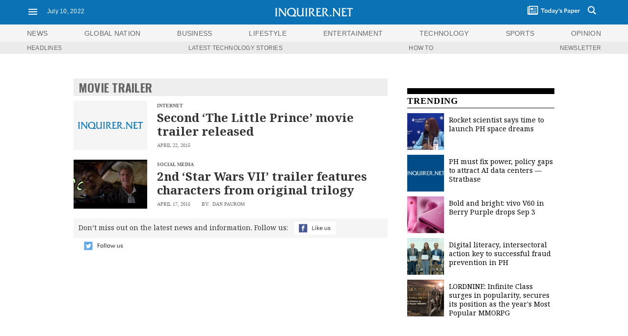

--- FILE ---
content_type: text/css
request_url: https://technology.inquirer.net/wp-content/cache/background-css/4/technology.inquirer.net/wp-content/cache/min/4/61405/newsletter-landing/sib-styles.css?ver=1741501452&wpr_t=1769283187
body_size: 8556
content:
@charset "UTF-8";
/*!
 * Pikaday
 * Copyright © 2014 David Bushell | BSD & MIT license | https://dbushell.com/
 */
 .pika-single{z-index:9999;display:block;position:relative;color:#333;background:#fff;border:1px solid #ccc;border-bottom-color:#bbb;font-family:"Helvetica Neue",Helvetica,Arial,sans-serif}.pika-single:before,.pika-single:after{content:" ";display:table}.pika-single:after{clear:both}.pika-single.is-hidden{display:none}.pika-single.is-bound{position:absolute;box-shadow:0 5px 15px -5px rgba(0,0,0,.5)}.pika-lendar{float:left;width:240px;margin:8px}.pika-title{position:relative;text-align:center}.pika-label{display:inline-block;position:relative;z-index:9999;overflow:hidden;margin:0;padding:5px 3px;font-size:14px;line-height:20px;font-weight:700;background-color:#fff}.pika-title select{cursor:pointer;position:absolute;z-index:9998;margin:0;left:0;top:5px;opacity:0}.pika-prev,.pika-next{display:block;cursor:pointer;position:relative;outline:none;border:0;padding:0;width:20px;height:30px;text-indent:20px;white-space:nowrap;overflow:hidden;background-color:transparent;background-position:center center;background-repeat:no-repeat;background-size:75% 75%;opacity:.5}.pika-prev:hover,.pika-next:hover{opacity:1}.pika-prev,.is-rtl .pika-next{float:left;background-image:url([data-uri])}.pika-next,.is-rtl .pika-prev{float:right;background-image:url([data-uri])}.pika-prev.is-disabled,.pika-next.is-disabled{cursor:default;opacity:.2}.pika-select{display:inline-block}.pika-table{width:100%;border-collapse:collapse;border-spacing:0;border:0}.pika-table th,.pika-table td{width:14.285714285714286%;padding:0}.pika-table th{color:#999;font-size:12px;line-height:25px;font-weight:700;text-align:center}.pika-button{cursor:pointer;display:block;box-sizing:border-box;-moz-box-sizing:border-box;outline:none;border:0;margin:0;width:100%;padding:5px;color:#666;font-size:12px;line-height:15px;text-align:right;background:#f5f5f5;height:initial}.pika-week{font-size:11px;color:#999}.is-today .pika-button{color:#3af;font-weight:700}.is-selected .pika-button,.has-event .pika-button{color:#fff;font-weight:700;background:#3af;box-shadow:inset 0 1px 3px #178fe5;border-radius:3px}.has-event .pika-button{background:#005da9;box-shadow:inset 0 1px 3px #0076c9}.is-disabled .pika-button,.is-inrange .pika-button{background:#D5E9F7}.is-startrange .pika-button{color:#fff;background:#6CB31D;box-shadow:none;border-radius:3px}.is-endrange .pika-button{color:#fff;background:#3af;box-shadow:none;border-radius:3px}.is-disabled .pika-button{pointer-events:none;cursor:default;color:#999;opacity:.3}.is-outside-current-month .pika-button{color:#999;opacity:.3}.is-selection-disabled{pointer-events:none;cursor:default}.pika-button:hover,.pika-row.pick-whole-week:hover .pika-button{color:#fff;background:#ff8000;box-shadow:none;border-radius:3px}.pika-table abbr{border-bottom:none;cursor:help}.pika-single{color:#3c4858}.pika-button{color:#3c4858;background:#fff}.sib-is-today .pika-button{color:#0092ff}.sib-is-selected .pika-button{color:#fff}.sib-is-today:hover .pika-button{color:#fff}.sib-is-selected .pika-button,.sib-has-event .pika-button{background:#0092ff}.pika-button:hover,.pika-row.sib-pick-whole-week:hover .pika-button{background:#0092ff}.pika-table abbr{cursor:default;color:#8390a4;text-decoration:none}.pika-label{font-size:0}.pika-title select{position:initial;opacity:1;z-index:inherit}.sib-sms-tooltip{margin-left:8px;position:relative}.sib-sms-tooltip__box{display:none;border-radius:5px;color:#fff;background-color:#333;position:absolute;bottom:100%;width:200px;padding:5px;right:calc(100% - 60px);font-size:12px}.sib-sms-tooltip:hover .sib-sms-tooltip__box{display:block}.sib-sms-tooltip__icon{border-radius:50%;color:#4da6e0;width:24px;height:24px;padding:3px;font-weight:700;font-style:normal;font-size:24px}.sib-container--medium.sib-container--horizontal .sib-sms-tooltip,.sib-container--small .sib-sms-tooltip{position:absolute;bottom:0;right:0;border-radius:100%;height:18px;width:18px;margin:12px 8px;background:#687484;text-align:center;display:flex;justify-content:center;align-items:center}.sib-container--medium.sib-container--horizontal .sib-sms-tooltip__icon,.sib-container--small .sib-sms-tooltip__icon{color:#fff;font-size:16px}.sib-sms-input-wrapper{display:flex;align-items:center;position:relative}.sib-sms-field .form__label-row--horizontal{flex-wrap:wrap}/*!
 * Generated with CSS Flag Sprite generator (https://www.flag-sprites.com/)
 */.sib-flag{display:inline-block;width:32px;min-width:2rem;height:32px;background:var(--wpr-bg-619c2116-3467-4296-921d-1ed9614ed015) no-repeat}.sib-flag.sib-flag-ad{background-position:-3px 0;width:30px;height:30px}.sib-flag.sib-flag-ae{background-position:-36px 0;width:30px;height:30px}.sib-flag.sib-flag-af{background-position:-69px 0;width:30px;height:30px}.sib-flag.sib-flag-ag{background-position:-102px 0;width:30px;height:30px}.sib-flag.sib-flag-ai{background-position:-135px 0;width:30px;height:30px}.sib-flag.sib-flag-al{background-position:-168px 0;width:30px;height:30px}.sib-flag.sib-flag-am{background-position:-201px 0;width:30px;height:30px}.sib-flag.sib-flag-ao{background-position:-234px 0;width:30px;height:30px}.sib-flag.sib-flag-aq{background-position:-267px 0;width:30px;height:30px}.sib-flag.sib-flag-ar{background-position:-300px 0;width:30px;height:30px}.sib-flag.sib-flag-as{background-position:-333px 0;width:30px;height:30px}.sib-flag.sib-flag-at{background-position:-366px 0;width:30px;height:30px}.sib-flag.sib-flag-au{background-position:-399px 0;width:30px;height:30px}.sib-flag.sib-flag-aw{background-position:-432px 0;width:30px;height:30px}.sib-flag.sib-flag-ax{background-position:-465px 0;width:30px;height:30px}.sib-flag.sib-flag-az{background-position:-498px 0;width:30px;height:30px}.sib-flag.sib-flag-ba{background-position:-3px -33px;width:30px;height:30px}.sib-flag.sib-flag-bb{background-position:-36px -33px;width:30px;height:30px}.sib-flag.sib-flag-bd{background-position:-69px -33px;width:30px;height:30px}.sib-flag.sib-flag-be{background-position:-102px -33px;width:30px;height:30px}.sib-flag.sib-flag-bf{background-position:-135px -33px;width:30px;height:30px}.sib-flag.sib-flag-bg{background-position:-168px -33px;width:30px;height:30px}.sib-flag.sib-flag-bh{background-position:-201px -33px;width:30px;height:30px}.sib-flag.sib-flag-bi{background-position:-234px -33px;width:30px;height:30px}.sib-flag.sib-flag-bj{background-position:-267px -33px;width:30px;height:30px}.sib-flag.sib-flag-bl{background-position:-300px -33px;width:30px;height:30px}.sib-flag.sib-flag-bm{background-position:-333px -33px;width:30px;height:30px}.sib-flag.sib-flag-bn{background-position:-366px -33px;width:30px;height:30px}.sib-flag.sib-flag-bo{background-position:-399px -33px;width:30px;height:30px}.sib-flag.sib-flag-bq{background-position:-432px -33px;width:30px;height:30px}.sib-flag.sib-flag-br{background-position:-465px -33px;width:30px;height:30px}.sib-flag.sib-flag-bs{background-position:-498px -33px;width:30px;height:30px}.sib-flag.sib-flag-bt{background-position:-3px -66px;width:30px;height:30px}.sib-flag.sib-flag-bv{background-position:-36px -66px;width:30px;height:30px}.sib-flag.sib-flag-bw{background-position:-69px -66px;width:30px;height:30px}.sib-flag.sib-flag-by{background-position:-102px -66px;width:30px;height:30px}.sib-flag.sib-flag-bz{background-position:-135px -66px;width:30px;height:30px}.sib-flag.sib-flag-ca{background-position:-168px -66px;width:30px;height:30px}.sib-flag.sib-flag-cc{background-position:-201px -66px;width:30px;height:30px}.sib-flag.sib-flag-cd{background-position:-234px -66px;width:30px;height:30px}.sib-flag.sib-flag-cf{background-position:-267px -66px;width:30px;height:30px}.sib-flag.sib-flag-cg{background-position:-300px -66px;width:30px;height:30px}.sib-flag.sib-flag-ch{background-position:-333px -66px;width:30px;height:30px}.sib-flag.sib-flag-ci{background-position:-366px -66px;width:30px;height:30px}.sib-flag.sib-flag-ck{background-position:-399px -66px;width:30px;height:30px}.sib-flag.sib-flag-cl{background-position:-432px -66px;width:30px;height:30px}.sib-flag.sib-flag-cm{background-position:-465px -66px;width:30px;height:30px}.sib-flag.sib-flag-cn{background-position:-498px -66px;width:30px;height:30px}.sib-flag.sib-flag-co{background-position:-3px -99px;width:30px;height:30px}.sib-flag.sib-flag-cr{background-position:-36px -99px;width:30px;height:30px}.sib-flag.sib-flag-cu{background-position:-69px -99px;width:30px;height:30px}.sib-flag.sib-flag-cv{background-position:-102px -99px;width:30px;height:30px}.sib-flag.sib-flag-cw{background-position:-135px -99px;width:30px;height:30px}.sib-flag.sib-flag-cx{background-position:-168px -99px;width:30px;height:30px}.sib-flag.sib-flag-cy{background-position:-201px -99px;width:30px;height:30px}.sib-flag.sib-flag-cz{background-position:-234px -99px;width:30px;height:30px}.sib-flag.sib-flag-de{background-position:-267px -99px;width:30px;height:30px}.sib-flag.sib-flag-dj{background-position:-300px -99px;width:30px;height:30px}.sib-flag.sib-flag-dk{background-position:-333px -99px;width:30px;height:30px}.sib-flag.sib-flag-dm{background-position:-366px -99px;width:30px;height:30px}.sib-flag.sib-flag-do{background-position:-399px -99px;width:30px;height:30px}.sib-flag.sib-flag-dz{background-position:-432px -99px;width:30px;height:30px}.sib-flag.sib-flag-ec{background-position:-465px -99px;width:30px;height:30px}.sib-flag.sib-flag-ee{background-position:-498px -99px;width:30px;height:30px}.sib-flag.sib-flag-eg{background-position:-3px -132px;width:30px;height:30px}.sib-flag.sib-flag-eh{background-position:-36px -132px;width:30px;height:30px}.sib-flag.sib-flag-er{background-position:-69px -132px;width:30px;height:30px}.sib-flag.sib-flag-es{background-position:-102px -132px;width:30px;height:30px}.sib-flag.sib-flag-et{background-position:-135px -132px;width:30px;height:30px}.sib-flag.sib-flag-fi{background-position:-168px -132px;width:30px;height:30px}.sib-flag.sib-flag-fj{background-position:-201px -132px;width:30px;height:30px}.sib-flag.sib-flag-fk{background-position:-234px -132px;width:30px;height:30px}.sib-flag.sib-flag-fm{background-position:-267px -132px;width:30px;height:30px}.sib-flag.sib-flag-fo{background-position:-300px -132px;width:30px;height:30px}.sib-flag.sib-flag-fr{background-position:-333px -132px;width:30px;height:30px}.sib-flag.sib-flag-ga{background-position:-366px -132px;width:30px;height:30px}.sib-flag.sib-flag-gb{background-position:-399px -132px;width:30px;height:30px}.sib-flag.sib-flag-gd{background-position:-432px -132px;width:30px;height:30px}.sib-flag.sib-flag-ge{background-position:-465px -132px;width:30px;height:30px}.sib-flag.sib-flag-gf{background-position:-498px -132px;width:30px;height:30px}.sib-flag.sib-flag-gg{background-position:-3px -165px;width:30px;height:30px}.sib-flag.sib-flag-gh{background-position:-36px -165px;width:30px;height:30px}.sib-flag.sib-flag-gi{background-position:-69px -165px;width:30px;height:30px}.sib-flag.sib-flag-gl{background-position:-102px -165px;width:30px;height:30px}.sib-flag.sib-flag-gm{background-position:-135px -165px;width:30px;height:30px}.sib-flag.sib-flag-gn{background-position:-168px -165px;width:30px;height:30px}.sib-flag.sib-flag-gp{background-position:-201px -165px;width:30px;height:30px}.sib-flag.sib-flag-gq{background-position:-234px -165px;width:30px;height:30px}.sib-flag.sib-flag-gr{background-position:-267px -165px;width:30px;height:30px}.sib-flag.sib-flag-gs{background-position:-300px -165px;width:30px;height:30px}.sib-flag.sib-flag-gt{background-position:-333px -165px;width:30px;height:30px}.sib-flag.sib-flag-gu{background-position:-366px -165px;width:30px;height:30px}.sib-flag.sib-flag-gw{background-position:-399px -165px;width:30px;height:30px}.sib-flag.sib-flag-gy{background-position:-432px -165px;width:30px;height:30px}.sib-flag.sib-flag-hk{background-position:-465px -165px;width:30px;height:30px}.sib-flag.sib-flag-hm{background-position:-498px -165px;width:30px;height:30px}.sib-flag.sib-flag-hn{background-position:-3px -198px;width:30px;height:30px}.sib-flag.sib-flag-hr{background-position:-36px -198px;width:30px;height:30px}.sib-flag.sib-flag-ht{background-position:-69px -198px;width:30px;height:30px}.sib-flag.sib-flag-hu{background-position:-102px -198px;width:30px;height:30px}.sib-flag.sib-flag-id{background-position:-135px -198px;width:30px;height:30px}.sib-flag.sib-flag-ie{background-position:-168px -198px;width:30px;height:30px}.sib-flag.sib-flag-il{background-position:-201px -198px;width:30px;height:30px}.sib-flag.sib-flag-im{background-position:-234px -198px;width:30px;height:30px}.sib-flag.sib-flag-in{background-position:-267px -198px;width:30px;height:30px}.sib-flag.sib-flag-io{background-position:-300px -198px;width:30px;height:30px}.sib-flag.sib-flag-iq{background-position:-333px -198px;width:30px;height:30px}.sib-flag.sib-flag-ir{background-position:-366px -198px;width:30px;height:30px}.sib-flag.sib-flag-is{background-position:-399px -198px;width:30px;height:30px}.sib-flag.sib-flag-it{background-position:-432px -198px;width:30px;height:30px}.sib-flag.sib-flag-je{background-position:-465px -198px;width:30px;height:30px}.sib-flag.sib-flag-jm{background-position:-498px -198px;width:30px;height:30px}.sib-flag.sib-flag-jo{background-position:-3px -231px;width:30px;height:30px}.sib-flag.sib-flag-jp{background-position:-36px -231px;width:30px;height:30px}.sib-flag.sib-flag-ke{background-position:-69px -231px;width:30px;height:30px}.sib-flag.sib-flag-kg{background-position:-102px -231px;width:30px;height:30px}.sib-flag.sib-flag-kh{background-position:-135px -231px;width:30px;height:30px}.sib-flag.sib-flag-ki{background-position:-168px -231px;width:30px;height:30px}.sib-flag.sib-flag-km{background-position:-201px -231px;width:30px;height:30px}.sib-flag.sib-flag-kn{background-position:-234px -231px;width:30px;height:30px}.sib-flag.sib-flag-kp{background-position:-267px -231px;width:30px;height:30px}.sib-flag.sib-flag-kr{background-position:-300px -231px;width:30px;height:30px}.sib-flag.sib-flag-kw{background-position:-333px -231px;width:30px;height:30px}.sib-flag.sib-flag-ky{background-position:-366px -231px;width:30px;height:30px}.sib-flag.sib-flag-kz{background-position:-399px -231px;width:30px;height:30px}.sib-flag.sib-flag-la{background-position:-432px -231px;width:30px;height:30px}.sib-flag.sib-flag-lb{background-position:-465px -231px;width:30px;height:30px}.sib-flag.sib-flag-lc{background-position:-498px -231px;width:30px;height:30px}.sib-flag.sib-flag-li{background-position:-3px -264px;width:30px;height:30px}.sib-flag.sib-flag-lk{background-position:-36px -264px;width:30px;height:30px}.sib-flag.sib-flag-lr{background-position:-69px -264px;width:30px;height:30px}.sib-flag.sib-flag-ls{background-position:-102px -264px;width:30px;height:30px}.sib-flag.sib-flag-lt{background-position:-135px -264px;width:30px;height:30px}.sib-flag.sib-flag-lu{background-position:-168px -264px;width:30px;height:30px}.sib-flag.sib-flag-lv{background-position:-201px -264px;width:30px;height:30px}.sib-flag.sib-flag-ly{background-position:-234px -264px;width:30px;height:30px}.sib-flag.sib-flag-ma{background-position:-267px -264px;width:30px;height:30px}.sib-flag.sib-flag-mc{background-position:-300px -264px;width:30px;height:30px}.sib-flag.sib-flag-md{background-position:-333px -264px;width:30px;height:30px}.sib-flag.sib-flag-me{background-position:-366px -264px;width:30px;height:30px}.sib-flag.sib-flag-mf{background-position:-399px -264px;width:30px;height:30px}.sib-flag.sib-flag-mg{background-position:-432px -264px;width:30px;height:30px}.sib-flag.sib-flag-mh{background-position:-465px -264px;width:30px;height:30px}.sib-flag.sib-flag-mk{background-position:-498px -264px;width:30px;height:30px}.sib-flag.sib-flag-ml{background-position:-3px -297px;width:30px;height:30px}.sib-flag.sib-flag-mm{background-position:-36px -297px;width:30px;height:30px}.sib-flag.sib-flag-mn{background-position:-69px -297px;width:30px;height:30px}.sib-flag.sib-flag-mo{background-position:-102px -297px;width:30px;height:30px}.sib-flag.sib-flag-mp{background-position:-135px -297px;width:30px;height:30px}.sib-flag.sib-flag-mq{background-position:-168px -297px;width:30px;height:30px}.sib-flag.sib-flag-mr{background-position:-201px -297px;width:30px;height:30px}.sib-flag.sib-flag-ms{background-position:-234px -297px;width:30px;height:30px}.sib-flag.sib-flag-mt{background-position:-267px -297px;width:30px;height:30px}.sib-flag.sib-flag-mu{background-position:-300px -297px;width:30px;height:30px}.sib-flag.sib-flag-mv{background-position:-333px -297px;width:30px;height:30px}.sib-flag.sib-flag-mw{background-position:-366px -297px;width:30px;height:30px}.sib-flag.sib-flag-mx{background-position:-399px -297px;width:30px;height:30px}.sib-flag.sib-flag-my{background-position:-432px -297px;width:30px;height:30px}.sib-flag.sib-flag-mz{background-position:-465px -297px;width:30px;height:30px}.sib-flag.sib-flag-na{background-position:-498px -297px;width:30px;height:30px}.sib-flag.sib-flag-nc{background-position:-3px -330px;width:30px;height:30px}.sib-flag.sib-flag-ne{background-position:-36px -330px;width:30px;height:30px}.sib-flag.sib-flag-nf{background-position:-69px -330px;width:30px;height:30px}.sib-flag.sib-flag-ng{background-position:-102px -330px;width:30px;height:30px}.sib-flag.sib-flag-ni{background-position:-135px -330px;width:30px;height:30px}.sib-flag.sib-flag-nl{background-position:-168px -330px;width:30px;height:30px}.sib-flag.sib-flag-no{background-position:-201px -330px;width:30px;height:30px}.sib-flag.sib-flag-np{background-position:-234px -330px;width:30px;height:30px}.sib-flag.sib-flag-nr{background-position:-267px -330px;width:30px;height:30px}.sib-flag.sib-flag-nu{background-position:-300px -330px;width:30px;height:30px}.sib-flag.sib-flag-nz{background-position:-333px -330px;width:30px;height:30px}.sib-flag.sib-flag-om{background-position:-366px -330px;width:30px;height:30px}.sib-flag.sib-flag-pa{background-position:-399px -330px;width:30px;height:30px}.sib-flag.sib-flag-pe{background-position:-432px -330px;width:30px;height:30px}.sib-flag.sib-flag-pf{background-position:-465px -330px;width:30px;height:30px}.sib-flag.sib-flag-pg{background-position:-498px -330px;width:30px;height:30px}.sib-flag.sib-flag-ph{background-position:-3px -363px;width:30px;height:30px}.sib-flag.sib-flag-pk{background-position:-36px -363px;width:30px;height:30px}.sib-flag.sib-flag-pl{background-position:-69px -363px;width:30px;height:30px}.sib-flag.sib-flag-pm{background-position:-102px -363px;width:30px;height:30px}.sib-flag.sib-flag-pn{background-position:-135px -363px;width:30px;height:30px}.sib-flag.sib-flag-pr{background-position:-168px -363px;width:30px;height:30px}.sib-flag.sib-flag-ps{background-position:-201px -363px;width:30px;height:30px}.sib-flag.sib-flag-pt{background-position:-234px -363px;width:30px;height:30px}.sib-flag.sib-flag-pw{background-position:-267px -363px;width:30px;height:30px}.sib-flag.sib-flag-py{background-position:-300px -363px;width:30px;height:30px}.sib-flag.sib-flag-qa{background-position:-333px -363px;width:30px;height:30px}.sib-flag.sib-flag-re{background-position:-366px -363px;width:30px;height:30px}.sib-flag.sib-flag-ro{background-position:-399px -363px;width:30px;height:30px}.sib-flag.sib-flag-rs{background-position:-432px -363px;width:30px;height:30px}.sib-flag.sib-flag-ru{background-position:-465px -363px;width:30px;height:30px}.sib-flag.sib-flag-rw{background-position:-498px -363px;width:30px;height:30px}.sib-flag.sib-flag-sa{background-position:-3px -396px;width:30px;height:30px}.sib-flag.sib-flag-sb{background-position:-36px -396px;width:30px;height:30px}.sib-flag.sib-flag-sc{background-position:-69px -396px;width:30px;height:30px}.sib-flag.sib-flag-sd{background-position:-102px -396px;width:30px;height:30px}.sib-flag.sib-flag-se{background-position:-135px -396px;width:30px;height:30px}.sib-flag.sib-flag-sg{background-position:-168px -396px;width:30px;height:30px}.sib-flag.sib-flag-sh{background-position:-201px -396px;width:30px;height:30px}.sib-flag.sib-flag-si{background-position:-234px -396px;width:30px;height:30px}.sib-flag.sib-flag-sj{background-position:-267px -396px;width:30px;height:30px}.sib-flag.sib-flag-sk{background-position:-300px -396px;width:30px;height:30px}.sib-flag.sib-flag-sl{background-position:-333px -396px;width:30px;height:30px}.sib-flag.sib-flag-sm{background-position:-366px -396px;width:30px;height:30px}.sib-flag.sib-flag-sn{background-position:-399px -396px;width:30px;height:30px}.sib-flag.sib-flag-so{background-position:-432px -396px;width:30px;height:30px}.sib-flag.sib-flag-sr{background-position:-465px -396px;width:30px;height:30px}.sib-flag.sib-flag-ss{background-position:-498px -396px;width:30px;height:30px}.sib-flag.sib-flag-st{background-position:-3px -429px;width:30px;height:30px}.sib-flag.sib-flag-sv{background-position:-36px -429px;width:30px;height:30px}.sib-flag.sib-flag-sx{background-position:-69px -429px;width:30px;height:30px}.sib-flag.sib-flag-sy{background-position:-102px -429px;width:30px;height:30px}.sib-flag.sib-flag-sz{background-position:-135px -429px;width:30px;height:30px}.sib-flag.sib-flag-tc{background-position:-168px -429px;width:30px;height:30px}.sib-flag.sib-flag-td{background-position:-201px -429px;width:30px;height:30px}.sib-flag.sib-flag-tf{background-position:-234px -429px;width:30px;height:30px}.sib-flag.sib-flag-tg{background-position:-267px -429px;width:30px;height:30px}.sib-flag.sib-flag-th{background-position:-300px -429px;width:30px;height:30px}.sib-flag.sib-flag-tj{background-position:-333px -429px;width:30px;height:30px}.sib-flag.sib-flag-tk{background-position:-366px -429px;width:30px;height:30px}.sib-flag.sib-flag-tl{background-position:-399px -429px;width:30px;height:30px}.sib-flag.sib-flag-tm{background-position:-432px -429px;width:30px;height:30px}.sib-flag.sib-flag-tn{background-position:-465px -429px;width:30px;height:30px}.sib-flag.sib-flag-to{background-position:-498px -429px;width:30px;height:30px}.sib-flag.sib-flag-tr{background-position:-3px -462px;width:30px;height:30px}.sib-flag.sib-flag-tt{background-position:-36px -462px;width:30px;height:30px}.sib-flag.sib-flag-tv{background-position:-69px -462px;width:30px;height:30px}.sib-flag.sib-flag-tw{background-position:-102px -462px;width:30px;height:30px}.sib-flag.sib-flag-tz{background-position:-135px -462px;width:30px;height:30px}.sib-flag.sib-flag-ua{background-position:-168px -462px;width:30px;height:30px}.sib-flag.sib-flag-ug{background-position:-201px -462px;width:30px;height:30px}.sib-flag.sib-flag-um{background-position:-234px -462px;width:30px;height:30px}.sib-flag.sib-flag-us{background-position:-267px -462px;width:30px;height:30px}.sib-flag.sib-flag-uy{background-position:-300px -462px;width:30px;height:30px}.sib-flag.sib-flag-uz{background-position:-333px -462px;width:30px;height:30px}.sib-flag.sib-flag-va{background-position:-366px -462px;width:30px;height:30px}.sib-flag.sib-flag-vc{background-position:-399px -462px;width:30px;height:30px}.sib-flag.sib-flag-ve{background-position:-432px -462px;width:30px;height:30px}.sib-flag.sib-flag-vg{background-position:-465px -462px;width:30px;height:30px}.sib-flag.sib-flag-vi{background-position:-498px -462px;width:30px;height:30px}.sib-flag.sib-flag-vn{background-position:-3px -495px;width:30px;height:30px}.sib-flag.sib-flag-vu{background-position:-36px -495px;width:30px;height:30px}.sib-flag.sib-flag-wf{background-position:-69px -495px;width:30px;height:30px}.sib-flag.sib-flag-ws{background-position:-102px -495px;width:30px;height:30px}.sib-flag.sib-flag-xk{background-position:-135px -495px;width:30px;height:30px}.sib-flag.sib-flag-ye{background-position:-168px -495px;width:30px;height:30px}.sib-flag.sib-flag-yt{background-position:-201px -495px;width:30px;height:30px}.sib-flag.sib-flag-za{background-position:-234px -495px;width:30px;height:30px}.sib-flag.sib-flag-zm{background-position:-267px -495px;width:30px;height:30px}.sib-flag.sib-flag-zw{background-position:-300px -495px;width:30px;height:30px}.sib-sms-select{display:flex;width:100%;font-size:14px;position:relative}.sib-container--medium.sib-container--horizontal .sib-sms-select,.sib-container--small .sib-sms-select{flex-direction:column}.sib-sms-select__title{display:flex;position:relative;align-items:center;background:#fff;border:1px solid #c0ccda;border-radius:3px;box-sizing:border-box;cursor:pointer;font-size:14px;height:3em;padding:8px 16px 8px 8px;margin-right:8px;text-align:left;width:100%;max-width:60px}.sib-sms-select__title::after{content:"";display:block;position:absolute;right:5px;width:0;height:0;border-left:5px solid rgba(0,0,0,0);border-right:5px solid rgba(0,0,0,0);border-top:5px solid #000}.sib-sms-select__title>.sib-sms-select__label-text{display:none}.sib-container--medium.sib-container--horizontal .sib-sms-select__title,.sib-container--small .sib-sms-select__title{max-width:100%;margin-right:0;margin-bottom:.5rem}.sib-container--medium.sib-container--horizontal .sib-sms-select__title::after,.sib-container--small .sib-sms-select__title::after{content:"";display:block;position:absolute;right:8px;width:0;height:0;border-left:5px solid rgba(0,0,0,0);border-right:5px solid rgba(0,0,0,0);border-top:5px solid #000}.sib-container--medium.sib-container--horizontal .sib-sms-select__title>.sib-sms-select__label-text,.sib-container--small .sib-sms-select__title>.sib-sms-select__label-text{display:block}.sib-sms-select__list{background:#fff;border:1px solid #c0ccda;border-radius:3px;box-sizing:border-box;display:none;height:0;list-style:none;margin:8px 0 0 0;opacity:0;padding:0;position:absolute;width:100%;z-index:999}.sib-sms-select__list.sib-is-open{display:block;height:auto;max-height:250px;overflow:scroll;opacity:1}.sib-sms-select__list li{display:flex;align-items:center;border-bottom:1px solid #c0ccda;cursor:pointer;padding:8px;font-size:14px}.sib-sms-select__list li:hover,.sib-sms-select__list li.sib-is-selected{background-color:#8ed8fd}.sib-sms-select__number-input{display:flex;width:100%;height:3em;border:1px solid #c0ccda;border-radius:3px;background:#fff}.sib-sms-select__calling-code{height:100%;max-width:70px;padding:8px;border-top:0;border-right:1px solid #c0ccda;border-bottom:0;border-left:0;border-radius:3px 0 0 3px;line-height:1.8em;text-align:center;font-size:inherit;color:inherit;outline:none}.sib-container--medium.sib-container--horizontal .sib-sms-select__calling-code,.sib-container--small .sib-sms-select__calling-code{max-width:50px;padding:8px 4px}.sib-sms-select__phone-number{width:calc(100% - 70px);height:100%;padding:8px;border-radius:3px;border:0;outline:0;font-size:inherit}.sib-sms-select__label-text{margin-left:8px;white-space:nowrap;overflow:hidden;text-overflow:ellipsis}@media screen and (max-width:480px){.sib-sms-select{display:block}.sib-sms-select__title{display:inline-block;max-width:100%;margin-bottom:10px}.sib-container--small .sib-sms-select__title{display:flex}.sib-container--small .sib-sms-select__title .sib-flag{margin-left:0;bottom:0}.sib-container--small .sib-sms-select__title .sib-sms-select__label-text{margin-left:.5rem;padding-bottom:0}.sib-sms-select__title::after{content:"";display:block;position:absolute;right:20px;top:50%;width:0;height:0;border-left:5px solid rgba(0,0,0,0);border-right:5px solid rgba(0,0,0,0);border-top:5px solid #000}.sib-sms-select__title__phone-number{padding-right:45px}.sib-sms-select__title>.sib-flag{margin-left:10px;float:left;position:relative;bottom:4px}.sib-sms-select__title>.sib-sms-select__label-text{display:inline-block;max-width:70%;margin-left:18px;padding-bottom:5px;font-size:20px;float:left}}@media screen and (max-width:480px){.sib-sms-tooltip{position:absolute;right:12px;top:56%;width:18px;height:18px}.sib-sms-tooltip__icon{color:#fff;width:24px;height:24px;display:block;background:rgba(0,0,0,0);text-align:center;font-size:12px!important;padding:4px}}@media screen and (max-width:375px){.g-recaptcha.sib-visible-recaptcha{transform:scale(.8);-webkit-transform:scale(.8);transform-origin:0 0;-webkit-transform-origin:0 0}}.sib-form *,.sib-form ::after,.sib-form ::before{box-sizing:border-box}.sib-form{background-attachment:fixed;font-size:16px;font-family:Roboto,sans-serif;padding:32px 12px 32px;margin:0}.sib-form__declaration{display:flex;padding:0 16px;align-items:center}.sib-form__declaration .declaration-block-icon{display:flex;padding:0 16px 0 0;margin:0}.sib-form__declaration .declaration-block-icon [class^=svgIcon]{width:65px;height:65px}.sib-form__declaration p{line-height:1.5em;margin:0}.sib-form--blockPosition{position:relative}.sib-form ul,.sib-form ol{padding:0}#sib-container{background:#fff;margin:0 auto;padding:17px;display:inline-block;width:100%}#sib-form{text-align:left}#sib-form .entry__choice label{display:unset}.sib-menu{display:none;position:absolute;top:0;left:0;z-index:10;background-color:#fff;border:1px solid #d1d1d1;border-radius:3px;margin-top:8px}.sib-menu .entry__choice{white-space:nowrap;width:100%;overflow:hidden;text-overflow:ellipsis;padding:0;text-indent:0}.sib-menu__item-list{margin:0;list-style:none;overflow-y:auto;overflow-x:hidden;box-shadow:none;margin-top:8px;max-height:360px;border:none;padding:12px 0}.sib-menu__item{line-height:1.5em;cursor:pointer;padding:4px 16px;overflow:hidden}.sib-menu__item:hover{background-color:#8ed8fd}.sib-menu__apply{text-align:right;padding:8px 12px 12px 0}@media screen and (max-width:375px){.sib-menu__apply{display:flex;flex-direction:column-reverse;padding:8px}}.sib-menu__apply button{padding:8px 16px}.sib-menu__separator{font-size:20px;vertical-align:sub}.sib-menu__select{padding:0 7px}.sib-menu__selectTextAlign{padding:0 15px!important}.sib-menu__select button{padding:8px 5px}.sib-menu .input_replaced{opacity:0;position:static;width:0;margin:0}.sib-menu .sib-multiselect__label{width:100%}.sib-menu .sib-multiselect__label-text{text-indent:0}#sib-other-container .entry__controls--other{margin-left:1.5em}#sib-other-container .entry__choice--other{width:100%}#sib-other-container #sib-other-reason{width:100%;padding:8px;resize:vertical;border:1px solid #687484}.checkbox__label{word-wrap:break-word}.checkbox.checkbox_tick_positive::before{left:calc(50% - 1px)}.input_display{line-height:1.5rem}.entry__choice{width:100%;margin-bottom:3px;font-family:Roboto,sans-serif;word-wrap:break-all;word-wrap:break-word}.entry__label{margin-bottom:10px;width:100%;font-weight:500;word-break:break-word;word-wrap:break-word}.entry__label_optin{display:inline}.entry__label>*{float:left}.entry__label::after{content:attr(data-required);font-size:1em;color:#ff4949;text-decoration:none;word-wrap:break-all;word-wrap:break-word;display:inline}.entry__specification{margin:10px 0}.entry__controls{margin:0}.entry__error{display:none;margin-top:6px;margin-bottom:6px;background:rgba(0,0,0,0)}.sib-entry_mcq .entry__controls{display:block;background:rgba(0,0,0,0);border:none;outline:none}.sib-form-block{padding:0 16px;word-wrap:break-word;outline:none}.sib-form-block p,.sib-form-block ol,.sib-form-block ul{text-align:inherit;margin:0;line-height:1.5em}.sib-form-block ol,.sib-form-block ul{list-style-position:inside}.sib-form-block__button{display:inline-block;padding:8px 18px;border:none;overflow-wrap:break-word;max-width:100%;cursor:pointer}.sib-form-block__button-disabled{opacity:.5}.sib-form-block__button-with-loader{min-height:40px;line-height:23px}.sib-image-form-block{padding:2px}.sib-image-form-block a{display:block;overflow:hidden}.sib-image-form-block img{max-width:100%}.sib-divider-form-block{border:0;margin:0}.form__label-row{display:flex;flex-direction:column;justify-content:stretch}.form__label-row--horizontal{flex-direction:row;align-items:flex-start;margin:10px 0}.form__label-row--horizontal>*:first-child{margin-right:20px}.form__label-row--horizontal>*{width:50%;flex-grow:1}.input{width:calc(100% - 1rem)}.input--multiselect{position:relative;padding-right:32px;line-height:37px;overflow:hidden;text-overflow:ellipsis;white-space:nowrap}.input--multiselect::before{content:"";position:absolute;right:8px;border:8px solid rgba(0,0,0,0);border-top-color:#343f4e;top:calc(50% - 4px)}.input--select{position:relative;width:100%}.input--select::before,.input--select::after{content:"";position:absolute;right:8px}.input--select::before{top:calc(50% - 12px);border:5px solid rgba(0,0,0,0);border-bottom-color:#343f4e}.input--select::after{top:calc(50% + 2px);border:5px solid rgba(0,0,0,0);border-top-color:#343f4e}.input--hidden{display:none!important}.input--centerText{display:flex;align-items:center}.input__rtl[type=text]::placeholder{text-align:right!important}.input__textareaRtl::placeholder{text-align:right!important}input::-webkit-input-placeholder{color:#bfcad8}input::-moz-placeholder{color:#bfcad8}input:-ms-input-placeholder{color:#bfcad8}input:-moz-placeholder{color:#bfcad8}textarea.input{padding:calc(.5rem - 1px)}.sib-form-container a{text-decoration:underline;color:#2bb2fc}.sib-sms-input{width:100%;display:flex;align-items:center}.sib-sms-input .sib-smscode-select{width:70px;margin-right:10px;flex-shrink:0}.sib-sms-input .entry__controls{width:100%}.sib-sms-input .sib-menu__item{padding:4px 2px}.form__entry{position:static;margin-left:0;padding-left:0}.sib-panel{position:relative;width:100%;margin:24px 0;padding:10px 25px;border-width:1px;border-style:solid;border-radius:3px;color:#3c4858;text-align:center;box-shadow:none}.sib-panel--active{display:block}.sib-panel--inactive{display:none}.sib-panel__text{margin:0;font-weight:600;text-align:left}.sib-panel__link{padding:0 5px;color:#3c4858;text-decoration:underline;cursor:pointer}.sib-panel__close-icon{position:absolute;top:12px;right:25px;cursor:pointer}.sib-form-message-panel{margin:0 0 1.25rem 0;width:100%;padding:.4375rem;border:1px solid;display:none}.sib-form-message-panel--active{display:inline-block}.sib-form-message-panel__text{display:flex;align-items:center;margin:0;padding:.5rem}.sib-form-message-panel__text .sib-icon{contain:strict;display:inline-block;fill:currentColor}.sib-form-message-panel__text .sib-notification__icon{height:1.5em;width:1.5em;flex-shrink:0;margin-right:calc(1rem - 1px)}.sib-loader{display:inline-block;position:relative;width:64px;height:64px}.checkbox_tick_positive:before{left:49%}@media screen and (max-width:500px){#sib-container{padding:32px 9px 32px}.form__label-row--horizontal{flex-direction:column}.form__label-row--horizontal>*{width:100%}}.sib-loader div{position:absolute;width:5px;height:5px;background:#fff;border-radius:50%;animation:loader 1.2s linear infinite}.sib-loader div:nth-child(1){animation-delay:0s;top:29px;left:53px}.sib-loader div:nth-child(2){animation-delay:-0.1s;top:18px;left:50px}.sib-loader div:nth-child(3){animation-delay:-0.2s;top:9px;left:41px}.sib-loader div:nth-child(4){animation-delay:-0.3s;top:6px;left:29px}.sib-loader div:nth-child(5){animation-delay:-0.4s;top:9px;left:18px}.sib-loader div:nth-child(6){animation-delay:-0.5s;top:18px;left:9px}.sib-loader div:nth-child(7){animation-delay:-0.6s;top:29px;left:6px}.sib-loader div:nth-child(8){animation-delay:-0.7s;top:41px;left:9px}.sib-loader div:nth-child(9){animation-delay:-0.8s;top:50px;left:18px}.sib-loader div:nth-child(10){animation-delay:-0.9s;top:53px;left:29px}.sib-loader div:nth-child(11){animation-delay:-1s;top:50px;left:41px}.sib-loader div:nth-child(12){animation-delay:-1.1s;top:41px;left:50px}.entry__choice label p{display:inline}@keyframes loader{0%,20%,80%,100%{transform:scale(1)}50%{transform:scale(1.5)}}@media screen and (max-width:400px){#sib-container{padding:32px 0 32px}}@media screen and (max-width:480px){.sib-image-form-block img{height:auto!important}}.progress-indicator{background:rgba(0,0,0,0)}.sib-hide-loader-icon{display:none}.sib-form ::-webkit-input-placeholder{color:#c0ccda;opacity:1}.sib-form ::-moz-placeholder{color:#c0ccda;opacity:1}.sib-form :-ms-input-placeholder{color:#c0ccda;opacity:1}.sib-form ::-ms-input-placeholder{color:#c0ccda;opacity:1}.sib-form ::placeholder{color:#c0ccda;opacity:1}.sib-form .sib-form_fieldset{display:table-row-group}.sib-form .fieldset__separator{display:table-row}.sib-form .fieldset__separator:after,.sib-form .fieldset__separator:before{background:#c0ccda;background-clip:padding-box;border:solid rgba(0,0,0,0);border-width:calc(4rem - 1px) 0 4rem;-moz-box-sizing:content-box;box-sizing:content-box;content:"";display:table-cell;height:1px}.sib-form .form__fieldset{border:0;display:table-row;padding:0}.sib-form .form__fieldset:first-child .form__entries,.sib-form .form__fieldset:first-child .form__legend{padding-top:0}.sib-form .form__entries,.sib-form .form__legend{display:table-cell;margin:0;padding-top:4rem;vertical-align:top}.sib-form .form__legend{font-size:1.14869835rem;line-height:1.5rem;font-weight:700;padding-right:2.5rem}@media(max-width:45rem){.sib-form .fieldset__separator,.sib-form .form__entries,.sib-form .form__fieldset,.sib-form .form__legend,.sib-form .sib-form_fieldset{display:block}.sib-form .form__legend{padding-bottom:.5rem;padding-right:0}.sib-form .form__entries{padding-top:0}.sib-form .fieldset__separator{border:0}}.sib-form .form__entry{border:0;margin:0;padding:0;position:relative}.sib-form .form__entry:not(:first-child){margin-top:1.5rem}.sib-form .entry__label+.form__entry{margin-top:0}.sib-form .entry__label{display:table;font-weight:700;padding:0;white-space:normal}.sib-form .form__row{display:-webkit-flex;display:flex;-webkit-flex-wrap:wrap;flex-wrap:wrap;margin:-.25rem -.75rem}.sib-form .form__row:not(:first-child){margin-top:1.25rem}.sib-form .entry__label+.form__row{margin-top:-.25rem}.sib-form .form__row>.form__entry{margin:.25rem .75rem}.sib-form .entry__optional-indicator{color:#687484;font-size:.87055056rem;line-height:1rem;font-weight:400}.sib-form .entry__field{-webkit-align-items:center;align-items:center;background:#fff;border:1px solid #c0ccda;border-radius:3px;display:-webkit-inline-flex;display:inline-flex;margin:.25rem 0;max-width:100%}.sib-form .entry__field:focus-within{box-shadow:0 0 0 2px #c9e1f4}.sib-form .input,.sib-form .input__affix{background:none;border:0;font:inherit;margin:0}.sib-form .input:first-child,.sib-form .input__affix:first-child{padding-left:.5rem}.sib-form .input:last-child,.sib-form .input__affix:last-child{padding-right:.5rem}.sib-form .input,.sib-form .input__button{-moz-box-sizing:content-box;box-sizing:content-box;color:inherit;outline:0}.sib-form .input:not(textarea),.sib-form .input__button{height:calc(2.5rem - 2px)}.sib-form .input__affix{color:#687484;-webkit-flex-shrink:0;flex-shrink:0}.sib-form .input__button{cursor:pointer;padding:0 .5rem}.sib-form .input__button[type=submit]{border-bottom-left-radius:0;border-left:1px solid #c0ccda;border-top-left-radius:0;color:inherit;margin-left:.5rem}.sib-form .input__button .sib-icon{height:1.5rem;vertical-align:bottom;width:1.5rem}.sib-form .input{box-shadow:none;min-width:1px;padding:0}.sib-form textarea.input{padding:calc(.5rem - 1px)}.sib-form select.input{-webkit-appearance:none;-moz-appearance:none;appearance:none;background-image:url("data:image/svg+xml;charset=utf-8,%3Csvg xmlns=%27http://www.w3.org/2000/svg%27 viewBox=%270 0 286.1 167%27%3E%3Cpath d=%27M24.1 0h238c21.4 0 32.1 25.9 17 41l-119 119c-9.4 9.4-24.6 9.4-33.9 0L7.1 41C-8 25.9 2.7 0 24.1 0z%27 fill=%27%233c4858%27/%3E%3C/svg%3E");background-position:right .65em top 50%;background-repeat:no-repeat;background-size:.65em auto}.sib-form select.input:first-child,.sib-form select.input:last-child{padding-right:calc(2rem - 1px)}.sib-form .sib-entry_block .entry__field,.sib-form .form__row .entry__field,.sib-form .sib-form_block .entry__field{display:-webkit-flex;display:flex}.sib-form .sib-entry_block .input,.sib-form .form__row .input,.sib-form .sib-form_block .input{-webkit-flex-grow:1;flex-grow:1}.sib-form .sib-entry_phrasing,.sib-form .sib-entry_phrasing .entry__label,.sib-form .sib-entry_phrasing .entry__specification{display:inline-block}.sib-form .sib-entry_phrasing .entry__label{font-weight:400}.sib-form .sib-entry_errored{margin-left:-.5rem;padding-left:.5rem}.sib-form .sib-entry_errored:before{background:#ff4949;bottom:0;content:"";position:absolute;right:100%;top:0;width:.25rem}.sib-form .entry__error,.sib-form .entry__label,.sib-form .entry__specification,.sib-form .form__error{max-width:40em}.sib-form .entry__error,.sib-form .entry__specification,.sib-form .form__error{display:block}.sib-form .entry__choice+.entry__error,.sib-form .entry__choice+.entry__specification,.sib-form .entry__error+.entry__error,.sib-form .entry__error+.entry__specification,.sib-form .entry__specification+.entry__error,.sib-form .entry__specification+.entry__specification{margin-top:.5rem}.sib-form .entry__error{color:#ff4949;font-size:.87055056rem;line-height:1rem}.sib-form .entry__specification{color:#687484;margin:0}.sib-form .entry__choice{padding-left:1.5em;text-indent:-1.5em}.sib-form .entry__choice .checkbox,.sib-form .entry__choice .radio-button{margin-right:.5em}.sib-form .entry__choice .sib-toggletip{text-indent:0}.sib-form .entry__choice:not(:first-child){margin-top:.5rem}.sib-form .entry__choices.menu{margin-top:2px;max-height:20rem;overflow:auto;padding:.5rem}.sib-form .checkbox,.sib-form .radio-button{background:#fff;border:1px solid #687484;cursor:pointer;display:inline-block;height:1em;vertical-align:-.125em;width:1em;position:relative}.sib-form .checkbox{border-radius:3px}.sib-form .radio-button{border-radius:50%}.sib-form .radio-button:before{border-radius:50%;bottom:2px;content:"";left:2px;position:absolute;right:2px;top:2px}.sib-form .checkbox_tick_negative:after,.sib-form .checkbox_tick_negative:before{border:solid #fff;border-width:0 0 0 2px;bottom:0;content:"";left:50%;margin-left:-1px;position:absolute;top:0}.sib-form .checkbox_tick_negative:after{-webkit-transform:rotate(-45deg);transform:rotate(-45deg)}.sib-form .checkbox_tick_negative:before,.sib-form .checkbox_tick_positive:before{-webkit-transform:rotate(45deg);transform:rotate(45deg)}.sib-form .checkbox_tick_positive:before{border-color:#fff;border-style:solid;border-width:0 2px 2px 0;bottom:1px;content:"";left:50%;margin-left:-25%;position:absolute;top:1px;-webkit-transform-origin:80% 45%;transform-origin:80% 45%;width:50%}.sib-form .input_replaced{opacity:0;position:absolute;z-index:-1}.sib-form .input_replaced:checked+.checkbox_tick_positive{background:#13ce66;border-color:#13ce66}.sib-form .input_replaced:checked+.checkbox_tick_negative{background:#ff4949;border-color:#ff4949}.sib-form .input_replaced:checked+.radio-button{border-color:#0092ff}.sib-form .input_replaced:checked+.radio-button:before{background:#0092ff}.sib-form .input_replaced:indeterminate+.checkbox{background:#fff;border-color:#687484}.sib-form .input_replaced:indeterminate+.checkbox:before{background:#687484;border:0;content:"";height:2px;left:2px;margin:-1px 0 0;position:absolute;right:2px;-webkit-transform:none;transform:none;top:50%;width:auto}.sib-form .input_replaced:indeterminate+.checkbox:after{content:normal}.sib-form .input_replaced:active+.checkbox,.sib-form .input_replaced:active+.radio-button,.sib-form .input_replaced:focus+.checkbox,.sib-form .input_replaced:focus+.radio-button{box-shadow:0 0 0 2px #c9e1f4}.sib-form .choice__form{border:0;margin:0;padding:0}.sib-form .choice__form[disabled]{display:none}.sib-form .entry__choice+.choice__form{border-left:2px solid #c0ccda;margin-left:calc(.5em - 1px);padding:.5rem calc(.5rem + .5em - 1px)}.sib-form ::-ms-reveal{display:none}.sib-form ::-webkit-inner-spin-button,.sib-form ::-webkit-search-decoration{display:none}.sib-form [type=search]{-webkit-appearance:textfield;-moz-appearance:textfield;appearance:textfield}.sib-form .input[readonly]{background-color:#f9fafc}.sib-form .input[type=text]+.input__password-toggler{color:#0092ff}.sib-form .sib-ap-nostyle-input-icon{display:none}.sib-form .sib-ap-nostyle-dropdown-menu{-moz-box-sizing:content-box;box-sizing:content-box;background:#fff;border:1px solid #c0ccda;border-radius:3px;list-style:none;margin:0;max-width:100vw;min-width:100%;padding:calc(.5rem - 1px) 0}.sib-form .sib-ap-nostyle-dropdown-menu.sib-collapsible__content{position:absolute;top:100%;z-index:1}.sib-form .sib-ap-nostyle-dropdown-menu.sib-collapsible__content:not(.sib-collapsible__content_toggled){display:none}.sib-form .sib-ap-nostyle-dropdown-menu em{font-style:normal;font-weight:700}.sib-form .sib-ap-nostyle-input{padding-right:.5rem}.sib-form .sib-ap-nostyle-suggestion{cursor:default;color:inherit;display:block;overflow:hidden;padding:.5rem 1rem;text-decoration:none;text-overflow:ellipsis;white-space:nowrap}.sib-form .sib-ap-nostyle-cursor,.sib-form .sib-ap-nostyle-suggestion:focus,.sib-form .sib-ap-nostyle-suggestion:hover{background:#eff2f7}.sib-form .sib-ap-footer{display:none}.sib-form .menu{background:#fff;border:1px solid #c0ccda;border-radius:3px;list-style:none;margin:0;max-width:100vw;min-width:100%;padding:calc(.5rem - 1px) 0}.sib-form .menu.sib-collapsible__content{position:absolute;top:100%;z-index:1}.sib-form .menu.sib-collapsible__content:not(.sib-collapsible__content_toggled){display:none}.sib-form .menu__content,.sib-form .menu__heading{padding:0;margin:1rem}.sib-form .menu__content:first-child,.sib-form .menu__heading:first-child{margin-top:.5rem}.sib-form .menu__content:last-child,.sib-form .menu__heading:last-child{margin-bottom:.5rem}.sib-form .menu__heading{font-size:1.31950791rem;line-height:1.5rem;font-weight:400}.sib-form .menu__content{list-style:none}.sib-form .menu__icon{color:#8492a6;height:1em;vertical-align:-.125em;width:1em;margin-right:.5rem}.sib-form .menu__control{color:inherit;cursor:pointer;display:block;overflow:hidden;padding:.5rem 1rem;text-decoration:none;text-overflow:ellipsis;white-space:nowrap}.sib-form .menu__control:focus,.sib-form .menu__control:hover{background:#eff2f7}.sib-form .menu__divider{border:0;border-top:1px solid #c0ccda;margin:.5rem 0}.sib-form .clickable_button,.sib-form .clickable_link{font:inherit;margin:0}.sib-form .clickable_button.sib-collapsible__trigger:before,.sib-form .clickable_link.sib-collapsible__trigger:before{border-left:.25rem solid rgba(0,0,0,0);border-right:.25rem solid rgba(0,0,0,0);border-bottom:0;border-top:.25rem solid;content:"";float:right;margin:.625rem 0 0 .25em}.sib-form .clickable_button.sib-collapsible__trigger_toggled:before,.sib-form .clickable_link.sib-collapsible__trigger_toggled:before{border-bottom:.25rem solid;border-top:0}.sib-form .clickable_button:not([disabled]),.sib-form .clickable_link:not([disabled]){cursor:pointer}.sib-form .clickable_button{background:#0092ff;border:1px solid #0092ff;border-radius:3px;color:#fff;display:inline-block;outline:0;padding:calc(.5rem - 1px) calc(1rem - 1px);text-decoration:none}.sib-form .clickable_button.sib-collapsible__trigger{overflow:hidden;text-align:left;text-overflow:ellipsis;white-space:nowrap}.sib-form .clickable_button[disabled]{opacity:.5}.sib-form .clickable_button:focus{box-shadow:0 0 0 2px #c9e1f4}.sib-form .clickable_button:focus:not([disabled]),.sib-form .clickable_button:hover:not([disabled]){background:#007cd9;border-color:#007cd9}.sib-form .clickable_ghost{background:none;border-color:#c0ccda;color:#3c4858}.sib-form .clickable_ghost:focus:not([disabled]),.sib-form .clickable_ghost:hover:not([disabled]){background:none;border-color:#8492a6}.sib-form .clickable_dropdown{display:inline-block;position:relative}.sib-form .clickable_dropdown .menu{margin-top:2px}.sib-form .clickable_dropdown .menu_left{left:0}.sib-form .clickable_dropdown .menu_right{right:0}.sib-form .clickable_block{width:100%}.sib-form .clickable_cta{border-radius:9999em}.sib-form .clickable_link{background:none;border:0;color:#0092ff;display:inline;padding:0;text-decoration:none}.sib-form .clickable_link:focus,.sib-form .clickable_link:hover{color:#007cd9;text-decoration:underline}.sib-form .clickable_link:focus{outline:0}.sib-form .clickable_sneaky,.sib-form .clickable_sneaky:focus,.sib-form .clickable_sneaky:hover{color:inherit}.sib-form .clickable_plan{color:#0092ff}.sib-form .clickable_plan:focus,.sib-form .clickable_plan:hover{color:#007cd9}.sib-form .clickable_destructive{background:#ff4949;border-color:#ff4949}.sib-form .clickable_destructive:focus:not([disabled]),.sib-form .clickable_destructive:hover:not([disabled]){background:#d93e3e;border-color:#d93e3e}.sib-form .clickable__group{display:-webkit-inline-flex;display:inline-flex;-webkit-flex-wrap:wrap;flex-wrap:wrap}.sib-form .clickable__group .clickable_button:focus,.sib-form .clickable__group .clickable_button:hover{position:relative}.sib-form .clickable__group .clickable_button:not(:first-child),.sib-form .clickable__group .clickable_dropdown:not(:first-child) .clickable_button{border-bottom-left-radius:0;border-top-left-radius:0;margin-left:-1px}.sib-form .clickable__group>.clickable_button:not(:last-child),.sib-form .clickable__group>.clickable_dropdown:not(:last-child) .clickable_button{border-bottom-right-radius:0;border-top-right-radius:0}.sib-form .clickable__group>.clickable_dropdown:not(:last-child) .clickable_link,.sib-form .clickable__group>.clickable_link:not(:last-child){margin-right:1.5em;position:relative}.sib-form .clickable__group>.clickable_dropdown:not(:last-child) .clickable_link:after,.sib-form .clickable__group>.clickable_link:not(:last-child):after{background:#c0ccda;border-radius:50%;content:"";cursor:auto;display:inline-block;height:.25rem;pointer-events:none;position:absolute;right:-.9em;top:.7em;width:.25rem}.sib-form .clickable__icon{height:1.5rem;vertical-align:bottom;width:1.5rem}.sib-form .clickable__icon:not(.sib-icon_standalone){margin-right:calc(.7002rem - 1px)}.sib-form .progress-indicator{-webkit-align-items:center;align-items:center;background:rgba(255,255,255,.9);display:-webkit-flex;display:flex;height:100%;-webkit-justify-content:center;justify-content:center;width:100%}.sib-form .progress-indicator .progress-indicator__icon{fill:#0092ff;height:2rem;width:2rem}.sib-form .progress-indicator_small .progress-indicator__icon{height:1rem;width:1rem}.sib-form .progress-indicator__icon{-webkit-animation:indicator-spin 1.3s cubic-bezier(.46,.35,.39,.85) infinite;animation:indicator-spin 1.3s cubic-bezier(.46,.35,.39,.85) infinite}@-webkit-keyframes indicator-spin{0%{-webkit-transform:rotate(0deg);transform:rotate(0deg)}to{-webkit-transform:rotate(1turn);transform:rotate(1turn)}}@keyframes indicator-spin{0%{-webkit-transform:rotate(0deg);transform:rotate(0deg)}to{-webkit-transform:rotate(1turn);transform:rotate(1turn)}}